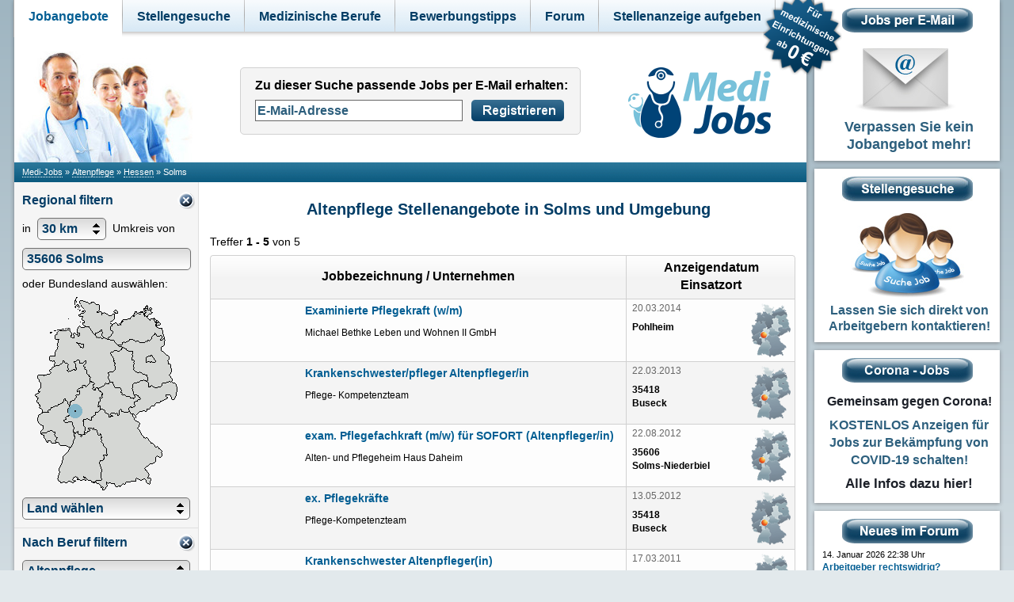

--- FILE ---
content_type: text/html; charset=iso-8859-1
request_url: https://www.medi-jobs.de/jobs/Altenpflege/Hessen/Solms/
body_size: 14138
content:
<!DOCTYPE html PUBLIC "-//W3C//DTD XHTML 1.0 Transitional//EN" "http://www.w3.org/TR/xhtml1/DTD/xhtml1-transitional.dtd">
<html xmlns="http://www.w3.org/1999/xhtml">

<head>
	<meta http-equiv="content-type" content="text/html; charset=ISO-8859-1" />
	<meta name="language" content="de" />

	<meta property="og:image" content="https://www.medi-jobs.de/images/medi-jobs-facebook-200.png" />

	<meta name="robots" content="index,follow" />
	<meta name="description" content="Altenpflege Stellenangebote in und um Solms in Hessen. Altenpfleger Jobs in Solms und Umgebung. (5 Treffer)" />
	<meta name="keywords" content="Altenpflege, Solms, Stellenangebote, Jobs, Stellenanzeigen" />
	<title>Stellenangebote Altenpflege Solms: Altenpflegerin Jobs - Altenpfleger</title>

	<link rel="alternate" type="application/rss+xml" title="Medi-Jobs - RSS Feed" href="https://www.medi-jobs.de/rss/all/" />

	<link type="text/css" rel="stylesheet" href="/styles-13.css" />


	<script type="text/javascript" src="/jquery.js"></script>


	<script type="text/javascript" src="/jquery.autocomplete.js"></script>

	<script type="text/javascript" src="/fancybox2/jquery.fancybox-1.3.4.min.js"></script>

	<script type="text/javascript">
		$(document).ready(function() {
			/*
			*   Examples - various
			*/

			$(".googlemap").fancybox({
			'type'				: 'iframe',
			'width'	: 620,
			'height'	: 620
			});
		});
	</script>

	<link rel="stylesheet" href="/fancybox2/jquery.fancybox-1.3.4.css" type="text/css" media="screen" />

	
	<script type="text/javascript" src="/selectbox/jquery.selectBox.js"></script>
	<link type="text/css" rel="stylesheet" href="/selectbox/jquery.selectBox.css" />



<script type="text/javascript">

$(document).ready( function() {

//
// Enable selectBox control and bind events
//

	$("SELECT")
		.selectBox()

	$("SELECT").selectBox('settings', {
		'menuTransition': 'slide',
		'menuSpeed' : 'fast'
	});
});

</script>





</head>

<body>

<noscript><div style="padding-top:30px;"></div></noscript>
	<div id="alles">
		<div id="links">



			<div style="width:1000px;padding-top:0px;position:absolute;z-index:1001;background:url(/images/header_navi2.gif) repeat-x;min-height:47px;">
				<div id="TopNavigation">
					<ul id="HauptNavigation">
							<li id="top1" class="HauptNavigationItem mitUntermenu HauptNavigationItemAktiv"><a href="/jobsuche/">Jobangebote</a>
								<div class="UntermenuNavigation">
									<ul>
										<li class="UntermenuItem"><a href="/jobs/Aerzte/">Ärzte</a></li>
										<li class="UntermenuItem"><a href="/jobs/Arzthelfer/">Arzthelferin</a></li>
										<li class="UntermenuItem"><a href="/jobs/Krankenpflege/">Krankenpflege</a></li>
										<li class="UntermenuItem"><a href="/jobs/Altenpflege/">Altenpflege</a></li>
										<li class="UntermenuItem"><a href="/jobs/Rettungsdienst/">Rettungsdienst</a></li>
										<li class="UntermenuItem"><a href="/jobs/Therapie/">Therapie</a></li>
										<li class="UntermenuItem"><a href="/jobs/Pharmazie/">Pharmazie</a></li>
										<li class="UntermenuItem"><a href="/jobs/Medizintechnik/">Medizintechnik / MTA</a></li>
										<li class="UntermenuItem"><a href="/jobs/Verwaltung/">Verwaltung</a></li>
									</ul>
								</div>
							</li>

							<li id="top2" class="HauptNavigationItem "><a href="/stellengesuche/">Stellengesuche</a>

							</li>


							<li id="top3" class="HauptNavigationItem "><a href="/medizinische-berufe/">Medizinische Berufe</a>

							</li>
																

							<li id="top4" class="HauptNavigationItem mitUntermenu "><a href="/bewerbungstipps.html">Bewerbungstipps</a>
								<div class="UntermenuNavigation">
									<ul>
										<li class="UntermenuItem"><a href="/bewerbungsmappe.html">Bewerbungsmappe</a></li>
										<li class="UntermenuItem"><a href="/deckblatt-bewerbung.html">Deckblatt der Bewerbung</a></li>
										<li class="UntermenuItem"><a href="/bewerbungsfoto.html">Bewerbungsfoto</a></li>
										<li class="UntermenuItem"><a href="/bewerbungsanschreiben.html">Bewerbungsanschreiben</a></li>
										<li class="UntermenuItem"><a href="/tabellarischer-lebenslauf.html">Tabellarischer Lebenslauf</a></li>
									</ul>
								</div>
							</li>


							<li id="top5" class="HauptNavigationItem"><a href="/forum/">Forum</a>
							</li>

																						
																																				
							<li id="top6" class="HauptNavigationItem "><a href="/stellenanzeigen-aufgeben.php">Stellenanzeige aufgeben</a>
		
							</li>



																
																						
					</ul>
				</div>

				<div style="height:100px;width:100px;background-color:transparent;position:absolute;top:-5px;left:945px;z-index:1002;">
					<a href="/stellenanzeigen-aufgeben.php"><img id="badge" src="/images/badge7.png" width="100" height="100" border="0" alt="Für medizinische Einrichtungen ab 0 Euro" /></a>
				</div>

			</div>

<script type="text/javascript">
var idaktiv = $('.HauptNavigationItemAktiv').attr('id');

  $(".HauptNavigationItem").hover(function(){
		if (($(this).attr('id')) != idaktiv)
		{
 			$('#'+idaktiv).removeClass('HauptNavigationItemAktiv');
		}
	}, function () {
	$('#'+idaktiv).addClass('HauptNavigationItemAktiv');
  });
</script>



			<div id="header" style="overflow:hidden;">
				<div id="logo">	
					<img src="/aerzte.jpg" alt="Ärzte" width="225" height="140" />
				</div>

				<div id="suchfeld" style="width:450px;">

<script type="text/javascript">


function defaultSuchfeld(obj,defaultText) {
	obj.value = defaultText;
	obj.style.fontStyle = 'normal';
}

</script>




					<div id="jobemail1" style="margin:15px 0px 0px 20px;text-align:left;background-color:#f4f4f4;border-radius:5px;padding-left:8px;border:1px solid #d1d1d1;">
						<div style="padding:4px 0px 12px 10px;font-size:16px;line-height:35px;">
								<b>Zu dieser Suche passende Jobs per E-Mail erhalten:<br /></b>

							<input id="email1" name="email1" onblur="if (this.value=='') defaultSuchfeld(this,'E-Mail-Adresse')" onfocus="if (this.value=='E-Mail-Adresse') defaultSuchfeld(this,'')" type="text" value="E-Mail-Adresse" />
							<div id="buttonemail1" onclick="emailregistrierung(1);"></div>
							<div style="clear:both;height:1px;"></div>
						</div>
						

					</div>




				</div>

				<div id="schriftzug">
					<div id="admin" class="linkdotted">

					</div>

					<a href="/"><img src="/medi-jobs.png" width="180" height="89" alt="Medi-Jobs" border="0" /></a>
				</div>



			</div>

			<div id="leiste">
				<div id="breadcrumb">
					<div style="float:left;"><div itemscope itemtype="http://data-vocabulary.org/Breadcrumb" style="float:left;margin-right:3px;"><a href="/" itemprop="url"><span itemprop="title">Medi-Jobs</span></a></div>&raquo;</div>

					<div style="float:left;"><div itemscope itemtype="http://data-vocabulary.org/Breadcrumb" style="float:left;margin-right:3px;margin-left:3px;"><a href="/jobs/Altenpflege/" itemprop="url"><span itemprop="title">Altenpflege</span></a></div>&raquo;</div>
					<div style="float:left;"><div itemscope itemtype="http://data-vocabulary.org/Breadcrumb" style="float:left;margin-right:3px;margin-left:3px;"><a href="/jobs/Altenpflege/Hessen/" itemprop="url"><span itemprop="title">Hessen</span></a></div>&raquo;</div>
					<div style="float:left;margin-left:3px;">Solms</div>

				</div>
			</div>

			<div id="main" style="background: #FFFFFF url('/images/main-hintergrund.png') left top repeat-y;">
				<div id="ergebnisse" style="float:right;width:753px;">

					<h1>Altenpflege Stellenangebote in Solms und Umgebung</h1>





	<div style="font-size:14px;margin-bottom:10px;margin-top:-10px;">Treffer <b>1 - 5</b> von 5</div>


	<table id="ergebnistabelle" cellspacing="0" cellpadding="0" style="table-layout:fixed;overflow:hidden;margin-bottom:20px;">

  <colgroup>
    <col width="115" />
    <col width="411" />
    <col width="140" />
    <col width="60" />
  </colgroup>

				<tr>
					<th class="thlinks" colspan="2"><b>Jobbezeichnung / Unternehmen</b></th>
					<th class="threchts" colspan="2"><b>Anzeigendatum<br />Einsatzort</b></th>
				</tr>




		<tr class="zeile1">
			<td style="vertical-align:top;border-left:1px solid #d1d1d1;border-bottom:1px solid #d1d1d1;">
				<div style="height:68px;">&nbsp;</div>

			</td>
			<td style="vertical-align:top;border-right:1px solid #d1d1d1;border-bottom:1px solid #d1d1d1;">
				<div class="ergebnis-titel">
					<a href="/2764/1/" onclick="$('#footer').height(1200);" class="anzeige"><b>Examinierte Pflegekraft (w/m)</b></a>
				</div>
				<div style="padding-top:10px;color:#000000;font-size:12px;line-height:17px;">
					Michael Bethke Leben und Wohnen II GmbH 				</div>


			</td>
			<td style="vertical-align:top;padding-left:7px;border-bottom:1px solid #d1d1d1;">
				<div style="color:#666666;font-size:12px;padding-bottom:10px;">
					20.03.2014				</div>

			<div class="ortsangabe">Pohlheim</div>
			</td>
			<td style="border-right:1px solid #d1d1d1;border-bottom:1px solid #d1d1d1;">
				<div style="width:50px;height:68px;">
					<img src="/images/deutschland-filter-grau2.png" width="50" height="68" alt="" style="position:relative;" />
				</div>
				<div style="width:50px;height:68px;margin-top:-68px;background-color:transparent;overflow:hidden;position:relative;">
					<img src="/images/marker2.png" alt="" width="8" height="8" style="position:relative;left:12px;top:36px;" />
				</div>
				<div style="width:50px;height:68px;margin-top:-68px;background-color:transparent;overflow:hidden;position:relative;">
					<a class="googlemap" href="#" rel="2764-1"><img src="/images/deutschland-transparent.png" alt="" width="50" height="68" border="0" style="position:relative;outline:none;" /></a>
				</div>

			</td>
		</tr>
				



		<tr class="zeile2">
			<td style="vertical-align:top;border-left:1px solid #d1d1d1;border-bottom:1px solid #d1d1d1;">
				<div style="height:68px;">&nbsp;</div>

			</td>
			<td style="vertical-align:top;border-right:1px solid #d1d1d1;border-bottom:1px solid #d1d1d1;">
				<div class="ergebnis-titel">
					<a href="/1997/1/" onclick="$('#footer').height(1200);" class="anzeige"><b>Krankenschwester/pfleger Altenpfleger/in</b></a>
				</div>
				<div style="padding-top:10px;color:#000000;font-size:12px;line-height:17px;">
					Pflege- Kompetenzteam				</div>


			</td>
			<td style="vertical-align:top;padding-left:7px;border-bottom:1px solid #d1d1d1;">
				<div style="color:#666666;font-size:12px;padding-bottom:10px;">
					22.03.2013				</div>

			<div class="ortsangabe">35418<br />Buseck</div>
			</td>
			<td style="border-right:1px solid #d1d1d1;border-bottom:1px solid #d1d1d1;">
				<div style="width:50px;height:68px;">
					<img src="/images/deutschland-filter-grau2.png" width="50" height="68" alt="" style="position:relative;" />
				</div>
				<div style="width:50px;height:68px;margin-top:-68px;background-color:transparent;overflow:hidden;position:relative;">
					<img src="/images/marker2.png" alt="" width="8" height="8" style="position:relative;left:13px;top:36px;" />
				</div>
				<div style="width:50px;height:68px;margin-top:-68px;background-color:transparent;overflow:hidden;position:relative;">
					<a class="googlemap" href="#" rel="1997-1"><img src="/images/deutschland-transparent.png" alt="" width="50" height="68" border="0" style="position:relative;outline:none;" /></a>
				</div>

			</td>
		</tr>
				



		<tr class="zeile1">
			<td style="vertical-align:top;border-left:1px solid #d1d1d1;border-bottom:1px solid #d1d1d1;">
				<div style="height:68px;">&nbsp;</div>

			</td>
			<td style="vertical-align:top;border-right:1px solid #d1d1d1;border-bottom:1px solid #d1d1d1;">
				<div class="ergebnis-titel">
					<a href="/1405/1/" onclick="$('#footer').height(1200);" class="anzeige"><b>exam. Pflegefachkraft (m/w) für SOFORT (Altenpfleger/in)</b></a>
				</div>
				<div style="padding-top:10px;color:#000000;font-size:12px;line-height:17px;">
					Alten- und Pflegeheim Haus Daheim				</div>


			</td>
			<td style="vertical-align:top;padding-left:7px;border-bottom:1px solid #d1d1d1;">
				<div style="color:#666666;font-size:12px;padding-bottom:10px;">
					22.08.2012				</div>

			<div class="ortsangabe">35606<br />Solms-Niederbiel</div>
			</td>
			<td style="border-right:1px solid #d1d1d1;border-bottom:1px solid #d1d1d1;">
				<div style="width:50px;height:68px;">
					<img src="/images/deutschland-filter-grau2.png" width="50" height="68" alt="" style="position:relative;" />
				</div>
				<div style="width:50px;height:68px;margin-top:-68px;background-color:transparent;overflow:hidden;position:relative;">
					<img src="/images/marker2.png" alt="" width="8" height="8" style="position:relative;left:10px;top:36px;" />
				</div>
				<div style="width:50px;height:68px;margin-top:-68px;background-color:transparent;overflow:hidden;position:relative;">
					<a class="googlemap" href="#" rel="1405-1"><img src="/images/deutschland-transparent.png" alt="" width="50" height="68" border="0" style="position:relative;outline:none;" /></a>
				</div>

			</td>
		</tr>
				



		<tr class="zeile2">
			<td style="vertical-align:top;border-left:1px solid #d1d1d1;border-bottom:1px solid #d1d1d1;">
				<div style="height:68px;">&nbsp;</div>

			</td>
			<td style="vertical-align:top;border-right:1px solid #d1d1d1;border-bottom:1px solid #d1d1d1;">
				<div class="ergebnis-titel">
					<a href="/1207/1/" onclick="$('#footer').height(1200);" class="anzeige"><b>ex. Pflegekräfte</b></a>
				</div>
				<div style="padding-top:10px;color:#000000;font-size:12px;line-height:17px;">
					Pflege-Kompetenzteam				</div>


			</td>
			<td style="vertical-align:top;padding-left:7px;border-bottom:1px solid #d1d1d1;">
				<div style="color:#666666;font-size:12px;padding-bottom:10px;">
					13.05.2012				</div>

			<div class="ortsangabe">35418<br />Buseck</div>
			</td>
			<td style="border-right:1px solid #d1d1d1;border-bottom:1px solid #d1d1d1;">
				<div style="width:50px;height:68px;">
					<img src="/images/deutschland-filter-grau2.png" width="50" height="68" alt="" style="position:relative;" />
				</div>
				<div style="width:50px;height:68px;margin-top:-68px;background-color:transparent;overflow:hidden;position:relative;">
					<img src="/images/marker2.png" alt="" width="8" height="8" style="position:relative;left:13px;top:36px;" />
				</div>
				<div style="width:50px;height:68px;margin-top:-68px;background-color:transparent;overflow:hidden;position:relative;">
					<a class="googlemap" href="#" rel="1207-1"><img src="/images/deutschland-transparent.png" alt="" width="50" height="68" border="0" style="position:relative;outline:none;" /></a>
				</div>

			</td>
		</tr>
				



		<tr class="zeile1">
			<td style="vertical-align:top;border-left:1px solid #d1d1d1;border-bottom:1px solid #d1d1d1;">
				<div style="height:68px;">&nbsp;</div>

			</td>
			<td style="vertical-align:top;border-right:1px solid #d1d1d1;border-bottom:1px solid #d1d1d1;">
				<div class="ergebnis-titel">
					<a href="/443/1/" onclick="$('#footer').height(1200);" class="anzeige"><b>Krankenschwester Altenpfleger(in)</b></a>
				</div>
				<div style="padding-top:10px;color:#000000;font-size:12px;line-height:17px;">
					Omnia				</div>


			</td>
			<td style="vertical-align:top;padding-left:7px;border-bottom:1px solid #d1d1d1;">
				<div style="color:#666666;font-size:12px;padding-bottom:10px;">
					17.03.2011				</div>

			<div class="ortsangabe">35390<br />Gießen</div>
			</td>
			<td style="border-right:1px solid #d1d1d1;border-bottom:1px solid #d1d1d1;">
				<div style="width:50px;height:68px;">
					<img src="/images/deutschland-filter-grau2.png" width="50" height="68" alt="" style="position:relative;" />
				</div>
				<div style="width:50px;height:68px;margin-top:-68px;background-color:transparent;overflow:hidden;position:relative;">
					<img src="/images/marker2.png" alt="" width="8" height="8" style="position:relative;left:12px;top:36px;" />
				</div>
				<div style="width:50px;height:68px;margin-top:-68px;background-color:transparent;overflow:hidden;position:relative;">
					<a class="googlemap" href="#" rel="443-1"><img src="/images/deutschland-transparent.png" alt="" width="50" height="68" border="0" style="position:relative;outline:none;" /></a>
				</div>

			</td>
		</tr>
				
	</table>

		





			<div id="jobemail2" style="width:500px;margin:auto;margin-bottom:20px;text-align:left;background-color:#f4f4f4;border-radius:5px;padding-left:10px;padding-right:10px;border:1px solid #d1d1d1;">
				<div style="padding:5px 0px 8px 0px;font-size:14px;line-height:25px;">
					<h2>Diese Suche kostenlos per E-Mail abonnieren</h2>
					<div style="float:left;margin-right:0px;line-height:20px;margin-bottom:4px;"><b>Wir senden Ihnen gerne zu dieser Suche passende Jobs per E-Mail zu:</b></div>
					<input id="email2" name="email2" onblur="if (this.value=='') defaultSuchfeld(this,'E-Mail-Adresse')" onfocus="if (this.value=='E-Mail-Adresse') defaultSuchfeld(this,'')" type="text" value="E-Mail-Adresse" />
					<div id="buttonemail2" onclick="emailregistrierung(2);"></div>
					<div style="clear:both;height:3px;"></div>
					<div style="font-size:11px;line-height:12px">Abmeldung von diesem Service mit einem Klick jederzeit möglich. (<a href="/impressum.html#datenschutz" rel="nofollow" style="color:#033d66;">Datenschutzhinweise)</a></div>
				</div>
			</div>












			<div style="clear:both;"></div>
			<div class="text" style="margin:50px 20px 40px 0px;background-image: url(/images/punkte.gif);background-repeat: repeat-x;background-position: center top;padding-top:30px;">
         			<h3>Ihre Stellenanzeige hier?</h3>
				<img src="/klinik.gif" alt="Klinik" width="100" height="72" style="float:left;padding-right:20px;" />
				<p class="linkdotted"> 
					Sie sind Arbeitgeber aus dem Raum Solms und möchten gerne, dass Ihre Stellenanzeige hier in der Kategorie Altenpflege erscheint? Dann loggen Sie sich einfach ein und stellen Ihre Anzeige online, <b>das Annoncieren auf Medi-Jobs ist kostenlos möglich (ausgenommen für Personaldienstleister)</b>. <a href="/stellenanzeigen-aufgeben.php"><b>Weitere Informationen zum Aufgeben freier Stellen</b></a>
				</p>

				<div style="clear:both;"></div>

				<div class="linkdotted"> 
<h3 style='margin-top:50px;'>Welche Altenpflegeberufe findet man hier?</h3>
<div style='float:left;width:220px;'>
<p>
<img src='/altenpfleger.jpg' alt='Altenpfleger' width='200'  />
</p>
</div>
<div style='float:left;width:504px;'>
<p>
An dieser Stelle finden Sie - bei Verfügbarkeit - Angebote für Stellen im Gebiet , die sich rund um die Betreuung und Pflege von Senioren drehen. Insbesondere Altenheime und Pflegedienste können hier ihre Jobangebote für die Berufe <a href='/medizinische-berufe/altenpflegerin/'>Altenpfleger</a> und Altenpflegehelfer annoncieren.
</p>
</div> 
				</div>
				<div style="clear:both;"></div>

				<h3>Hinweise zu Ihrer Jobsuche rund um Solms</h3>
				<p class="linkdotted"> 

					Bei der Suche nach Altenpfleger Jobs rund um Solms (Landkreis Lahn-Dill-Kreis, Hessen) werden alle Jobangebote angezeigt, bei denen der Einsatzort maximal 30 Kilometer von Solms entfernt ist. Damit sind in dieser Auflistung bereits freie Altenpfleger Stellen in den Städten 

Aßlar, Bad Camberg, Bad Nauheim, Biebertal, Braunfels, Buseck, Butzbach, Dillenburg, Gießen, Gladenbach, Hadamar, Haiger, Herborn, Hüttenberg, Langgöns, Lich, Limburg an der Lahn, Linden, Neu-Anspach, Pohlheim, Usingen, Weilburg, Wettenberg und Wetzlar enthalten. 				</p>
				<p class="linkdotted"> 
					Um weitere für Sie relevante Suchergebnisse zu erhalten, können Sie entweder das gesamte Bundesland <a href="/jobs/Altenpflege/Hessen/">Hessen nach Altenpflege Stellenangeboten</a> durchsuchen oder auch in den folgenden Städten, die an diese Umkreissuche angrenzen, nach Jobangeboten suchen: 


<a href="/jobs/Altenpflege/Hessen/Bad-Homburg/" title="Altenpflege Stellenangebote in Bad Homburg vor der Höhe">Bad Homburg vor der Höhe</a>, <a href="/jobs/Altenpflege/Nordrhein-Westfalen/Burbach/" title="Altenpflege Stellenangebote in Burbach">Burbach</a>, <a href="/jobs/Altenpflege/Hessen/Dautphetal/" title="Altenpflege Stellenangebote in Dautphetal">Dautphetal</a>, <a href="/jobs/Altenpflege/Rheinland-Pfalz/Diez/" title="Altenpflege Stellenangebote in Diez">Diez</a>, <a href="/jobs/Altenpflege/Hessen/Eschenburg/" title="Altenpflege Stellenangebote in Eschenburg">Eschenburg</a>, <a href="/jobs/Altenpflege/Hessen/Friedberg-Hessen/" title="Altenpflege Stellenangebote in Friedberg">Friedberg</a>, <a href="/jobs/Altenpflege/Hessen/Friedrichsdorf/" title="Altenpflege Stellenangebote in Friedrichsdorf">Friedrichsdorf</a>, <a href="/jobs/Altenpflege/Hessen/Gruenberg/" title="Altenpflege Stellenangebote in Grünberg">Grünberg</a>, <a href="/jobs/Altenpflege/Hessen/Hungen/" title="Altenpflege Stellenangebote in Hungen">Hungen</a>, <a href="/jobs/Altenpflege/Hessen/Huenstetten/" title="Altenpflege Stellenangebote in Hünstetten">Hünstetten</a>, <a href="/jobs/Altenpflege/Hessen/Idstein/" title="Altenpflege Stellenangebote in Idstein">Idstein</a>, <a href="/jobs/Altenpflege/Hessen/Karben/" title="Altenpflege Stellenangebote in Karben">Karben</a>, <a href="/jobs/Altenpflege/Hessen/Kronberg/" title="Altenpflege Stellenangebote in Kronberg im Taunus">Kronberg im Taunus</a>, <a href="/jobs/Altenpflege/Hessen/Koenigstein/" title="Altenpflege Stellenangebote in Königstein im Taunus">Königstein im Taunus</a>, <a href="/jobs/Altenpflege/Hessen/Oberursel/" title="Altenpflege Stellenangebote in Oberursel">Oberursel</a>, <a href="/jobs/Altenpflege/Hessen/Reiskirchen/" title="Altenpflege Stellenangebote in Reiskirchen">Reiskirchen</a>, <a href="/jobs/Altenpflege/Hessen/Rosbach/" title="Altenpflege Stellenangebote in Rosbach vor der Höhe">Rosbach vor der Höhe</a> und <a href="/jobs/Altenpflege/Nordrhein-Westfalen/Wilnsdorf/" title="Altenpflege Stellenangebote in Wilnsdorf">Wilnsdorf</a>				</p>



			</div>
			<div style="clear:both;"></div>


















				</div>

				<div id="navi" style="float:left;width:232px;background-color:#f5f5f5;border-right:0px solid #dfdfdf">

					<div style="padding-top:5px;border-bottom:1px solid #dfdfdf;padding-bottom:10px;">
<noscript>
	<form id="noscriptfilter" action="/jobsuche.php" method="get">
</noscript>
						<div style="padding-left:10px;margin-bottom:10px;">
							<h3 style="float:left;">Regional filtern</h3>
							<img id="regional-entfernen" src="/images/filter-entfernen.png" style="float:right;padding:7px 4px 0 0;cursor:pointer;" alt="" width="22" height="22" />
							<div style="width:100%;height:10px;clear:both;"></div>
							in<span>&nbsp;</span>
							<select id="umkreis" class="filterfeld" name="umkreis">
								<option value="5" >5 km</option>
								<option value="10" >10 km</option>
								<option value="30" selected="selected">30 km</option>
								<option value="50" >50 km</option>
								<option value="100" >100 km</option>
								<option value="200" >200 km</option>
							</select> 
							<span>&nbsp;</span>Umkreis von
							<input id="wo-filter" class="filterfeld" name="wo" type="text" value="35606 Solms" onblur="if (this.value=='') defaultSuchfeld(this,'PLZ oder Ort')" onfocus="if (this.value=='PLZ oder Ort') defaultSuchfeld(this,'')"  />
							oder Bundesland auswählen:
						</div>

						<div style="width:180px;height:244px;margin-left:26px;">
							<img src="/images/deutschland.gif" id="deutschlandkarte" name="deutschlandkarte" alt="Deutschland" width="180" height="244" style="position:relative;" />
						</div>
						<div style="width:180px;height:244px;margin-top:-244px;margin-left:26px;background-color:transparent;overflow:hidden;">
							<img src="/images/deutschland-transparent.gif" id="marker" alt="" style="filter:alpha(opacity=90);opacity:0.9;position:relative;left:0px;top:0px;" />
						</div>
						<div id="deutschland-invers" style="width:180px;height:244px;margin-top:-244px;margin-left:26px;">
							<img src="/images/deutschland-invers.gif" alt="" width="180" height="244" style="position:relative;" />
						</div>
						<div style="width:180px;height:244px;margin-top:-244px;margin-left:26px;">
							<img src="/images/deutschland-transparent.gif" alt="" width="180" height="244" usemap="#deutschlandkarte_map" border="0" style="position:relative;outline:none;" />
						</div>
		
<map name="deutschlandkarte_map" id="deutschlandkarte_map">
<area shape="poly" coords="50,56,58,66,64,57" href="javascript:void(0)" onmouseover="document.deutschlandkarte.src='/images/bremen.png'" onmouseout="document.deutschlandkarte.src='/images/'+bundeslandglobal.toLowerCase()+'.png'" onclick="filterung(1,'Bremen')" />
<area shape="poly" coords="84,40,76,44,77,54,88,53,88,49" href="javascript:void(0)" onmouseover="document.deutschlandkarte.src='/images/hamburg.png'" onmouseout="document.deutschlandkarte.src='/images/'+bundeslandglobal.toLowerCase()+'.png'" onclick="filterung(1,'Hamburg')" />
<area shape="poly" coords="137,73,139,85,154,82,149,71" href="javascript:void(0)" onmouseover="document.deutschlandkarte.src='/images/berlin.png'" onmouseout="document.deutschlandkarte.src='/images/'+bundeslandglobal.toLowerCase()+'.png'" onclick="filterung(1,'Berlin')" />
<area shape="poly" coords="45,191,33,201,29,222,31,235,51,232,76,235,83,229,85,216,82,207,92,197,87,186,82,172,77,165,66,165,58,173,54,169,47,169,47,185" href="javascript:void(0)" onmouseover="document.deutschlandkarte.src='/images/baden-wuerttemberg.png'" onmouseout="document.deutschlandkarte.src='/images/'+bundeslandglobal.toLowerCase()+'.png'" onclick="filterung(1,'Baden-Wuerttemberg')" />
<area shape="poly" coords="75,234,85,243,91,235,99,236,117,235,133,232,147,238,143,217,162,196,127,150,112,144,105,142,102,151,94,148,83,142,72,151,59,155,60,172,68,164,84,173,90,198,79,207,84,231" href="javascript:void(0)" onmouseover="document.deutschlandkarte.src='/images/bayern.png'" onmouseout="document.deutschlandkarte.src='/images/'+bundeslandglobal.toLowerCase()+'.png'" onclick="filterung(1,'Bayern')" />
<area shape="poly" coords="5,168,14,187,28,186,30,176,26,166,17,164" href="javascript:void(0)" onmouseover="document.deutschlandkarte.src='/images/saarland.png'" onmouseout="document.deutschlandkarte.src='/images/'+bundeslandglobal.toLowerCase()+'.png'" onclick="filterung(1,'Saarland')" />
<area shape="poly" coords="37,123,7,140,0,153,5,173,21,169,28,186,46,191,52,173,48,156,40,155,45,147,45,134" href="javascript:void(0)" onmouseover="document.deutschlandkarte.src='/images/rheinland-pfalz.png'" onmouseout="document.deutschlandkarte.src='/images/'+bundeslandglobal.toLowerCase()+'.png'" onclick="filterung(1,'Rheinland-Pfalz')" />
<area shape="poly" coords="67,102,52,111,42,130,34,155,45,160,48,174,65,173,64,156,74,155,84,142,87,120" href="javascript:void(0)" onmouseover="document.deutschlandkarte.src='/images/hessen.png'" onmouseout="document.deutschlandkarte.src='/images/'+bundeslandglobal.toLowerCase()+'.png'" onclick="filterung(1,'Hessen')" />
<area shape="poly" coords="76,114,82,124,77,139,94,154,121,146,127,137,134,128,124,119,116,124,109,113,98,107,87,107" href="javascript:void(0)" onmouseover="document.deutschlandkarte.src='/images/thueringen.png'" onmouseout="document.deutschlandkarte.src='/images/'+bundeslandglobal.toLowerCase()+'.png'" onclick="filterung(1,'Thueringen')" />
<area shape="poly" coords="116,140,127,153,141,143,168,127,179,129,180,107,169,104,158,107,147,109,137,103,121,106,123,124,130,129,122,133" href="javascript:void(0)" onmouseover="document.deutschlandkarte.src='/images/sachsen.png'" onmouseout="document.deutschlandkarte.src='/images/'+bundeslandglobal.toLowerCase()+'.png'" onclick="filterung(1,'Sachsen')" />
<area shape="poly" coords="2,98,2,117,1,124,8,147,19,146,37,132,44,138,57,122,59,115,71,109,70,97,64,78,49,77,45,90,38,80,29,79,17,90" href="javascript:void(0)" onmouseover="document.deutschlandkarte.src='/images/nordrhein-westfalen.png'" onmouseout="document.deutschlandkarte.src='/images/'+bundeslandglobal.toLowerCase()+'.png'" onclick="filterung(1,'Nordrhein-Westfalen')" />
<area shape="poly" coords="93,69,99,90,89,96,94,110,108,125,126,129,125,110,143,107,143,96,127,91,124,66,109,61" href="javascript:void(0)" onmouseover="document.deutschlandkarte.src='/images/sachsen-anhalt.png'" onmouseout="document.deutschlandkarte.src='/images/'+bundeslandglobal.toLowerCase()+'.png'" onclick="filterung(1,'Sachsen-Anhalt')" />
<area shape="poly" coords="22,44,23,54,24,71,14,73,17,81,25,88,35,83,40,96,54,92,52,82,62,85,68,102,73,118,94,108,95,97,104,88,98,71,111,65,100,53,86,51,75,50,67,36,53,37,48,45,42,38" href="javascript:void(0)" onmouseover="document.deutschlandkarte.src='/images/niedersachsen.png'" onmouseout="document.deutschlandkarte.src='/images/'+bundeslandglobal.toLowerCase()+'.png'" onclick="filterung(1,'Niedersachsen')" />
<area shape="poly" coords="102,61,121,70,123,95,139,100,141,114,160,115,174,106,170,73,160,64,165,53,151,45,142,54,131,56,120,51,109,55" href="javascript:void(0)" onmouseover="document.deutschlandkarte.src='/images/brandenburg.png'" onmouseout="document.deutschlandkarte.src='/images/'+bundeslandglobal.toLowerCase()+'.png'" onclick="filterung(1,'Brandenburg')" />
<area shape="poly" coords="91,53,104,61,120,55,140,59,152,49,165,53,161,38,151,24,144,24,149,17,143,7,129,17,109,27,97,33,93,43" href="javascript:void(0)" onmouseover="document.deutschlandkarte.src='/images/mecklenburg-vorpommern.png'" onmouseout="document.deutschlandkarte.src='/images/'+bundeslandglobal.toLowerCase()+'.png'" onclick="filterung(1,'Mecklenburg-Vorpommern')" />
<area shape="poly" coords="51,1,53,16,59,32,68,41,78,52,90,54,99,44,97,35,101,28,102,23,104,17,99,15,94,21,83,17,82,8,72,5,63,3" href="javascript:void(0)" onmouseover="document.deutschlandkarte.src='/images/schleswig-holstein.png'" onmouseout="document.deutschlandkarte.src='/images/'+bundeslandglobal.toLowerCase()+'.png'" onclick="filterung(1,'Schleswig-Holstein')" />
</map>

						<div style="padding-left:10px;margin-top:15px;">
							<select id="land" class="filterfeld" name="ausland">
								<option style="padding-bottom:2px;font-weight:normal" value="">Land wählen</option>
								<option style="padding-bottom:2px;font-weight:bold;padding-right:0px;" value="Deutschland" >Deutschland</option>
								<option style="padding-bottom:2px;font-weight:bold;padding-right:0px;" value="Schweiz" >Schweiz</option>
								<option style="padding-bottom:2px;font-weight:bold;padding-right:0px;" value="Österreich" >Österreich</option>
								<option style="padding-bottom:2px;font-weight:bold;padding-right:0px;" value="Dänemark" >Dänemark</option>
								<option style="padding-bottom:2px;font-weight:bold;padding-right:0px;" value="Norwegen" >Norwegen</option>
								<option style="padding-bottom:2px;font-weight:bold;padding-right:0px;" value="Schweden" >Schweden</option>
								<option style="padding-bottom:2px;font-weight:bold;padding-right:0px;" value="Frankreich" >Frankreich</option>
								<option style="padding-bottom:2px;font-weight:bold;padding-right:0px;" value="Spanien" >Spanien</option>
								<option style="padding-bottom:2px;font-weight:bold;padding-right:0px;" value="Niederlande" >Niederlande</option>
								<option style="padding-bottom:2px;font-weight:bold;padding-right:0px;" value="Großbritannien" >Großbritannien</option>
								<option style="padding-bottom:2px;font-weight:bold;padding-right:0px;" value="USA" >USA</option>
								<option style="padding-bottom:2px;font-weight:bold;padding-right:0px;" value="Sonstiges" >Sonstiges Ausland</option>
								<option style="padding-bottom:2px;font-weight:bold;padding-right:0px;" value="Ausland" >Ausland allgemein</option>
							</select>
						</div>
					</div>

					<div style="border-bottom:1px solid #dfdfdf;border-top:0px solid #dfdfdf;padding-left:10px;padding-bottom:10px;">
						<h3 style="float:left;">Nach Beruf filtern</h3>
						<img id="berufsfeld-entfernen" src="/images/filter-entfernen.png" style="float:right;padding:7px 4px 0 0;cursor:pointer;" alt="" width="22" height="22" />
						<div style="width:100%;height:10px;clear:both;"></div>
						<select id="berufsfeld" class="filterfeld" name="berufsfeld">
							<option style="padding-bottom:2px;font-weight:normal" value="">Berufsfeld auswählen</option>
							<option style="padding-bottom:2px;font-weight:bold;padding-right:0px;" value="1" >Ärzte / Mediziner</option>
							<option style="padding-bottom:2px;font-weight:bold;padding-right:0px;" value="2" >Arzthelferin / MFA</option>
							<option style="padding-bottom:2px;font-weight:bold;padding-right:0px;" value="3" >Krankenpflege</option>
							<option style="padding-bottom:2px;font-weight:bold;padding-right:0px;" value="4" selected="selected">Altenpflege</option>
							<option style="padding-bottom:2px;font-weight:bold;padding-right:0px;" value="5" >Therapie</option>
							<option style="padding-bottom:2px;font-weight:bold;padding-right:0px;" value="6" >Pharmazie</option>
							<option style="padding-bottom:2px;font-weight:bold;padding-right:0px;" value="7" >Medizintechnik / MTA</option>
							<option style="padding-bottom:2px;font-weight:bold;padding-right:0px;" value="26" >Rettungsdienst</option>
							<option style="padding-bottom:2px;font-weight:bold;padding-right:0px;" value="27" >Verwaltung</option>
							<option style="padding-bottom:2px;font-weight:bold;padding-right:0px;" value="29" >Sonstige</option>
						</select> 

						<div id="berufe" style="padding-top:10px;">
		<div style="margin:5px 0px 10px 0px;color:#033D66;float:left;"><b><u>Nach Beruf</u></b></div>
		<div style="width:100%;height:1px;clear:both;"></div>

					<div class="checkbox"><input class="checkboxinput" type="checkbox" name="beruf[]" value="115"  />Altenpflegehelfer</div>


					<div class="checkbox"><input class="checkboxinput" type="checkbox" name="beruf[]" value="116"  />Altenpfleger</div>


					<div class="checkbox"><input class="checkboxinput" type="checkbox" name="beruf[]" value="185"  />Betreuungskraft</div>


					<div class="checkbox"><input class="checkboxinput" type="checkbox" name="beruf[]" value="170"  />Fachaltenpfleger</div>


					<div class="checkbox"><input class="checkboxinput" type="checkbox" name="beruf[]" value="167"  />Hauswirtschafterin</div>


					<div class="checkbox"><input class="checkboxinput" type="checkbox" name="beruf[]" value="118"  />Pflegedienstleitung</div>


					<div class="checkbox"><input class="checkboxinput" type="checkbox" name="beruf[]" value="119"  />Weitere Berufe in der Altenpflege</div>


					<div class="checkbox"><input class="checkboxinput" type="checkbox" name="beruf[]" value="117"  />Wohnbereichsleitung</div>


		<div style="margin:15px 0px 10px 0px;color:#033D66;float:left;"><b><u>Nach Einsatzgebiet</u></b></div>
		<div style="width:100%;height:1px;clear:both;"></div>

					<div class="checkbox"><input class="checkboxinput" type="checkbox" name="beruf_einsatzgebiet[]" value="202"  />Ambulante Altenpflege</div>


					<div class="checkbox"><input class="checkboxinput" type="checkbox" name="beruf_einsatzgebiet[]" value="203"  />Betreutes Wohnen</div>


					<div class="checkbox"><input class="checkboxinput" type="checkbox" name="beruf_einsatzgebiet[]" value="206"  />Häusliche Intensivpflege (1:1)</div>


					<div class="checkbox"><input class="checkboxinput" type="checkbox" name="beruf_einsatzgebiet[]" value="207"  />Sonstiges in der Altenpflege</div>


					<div class="checkbox"><input class="checkboxinput" type="checkbox" name="beruf_einsatzgebiet[]" value="201"  />Stationäre Altenpflege</div>


					<div class="checkbox"><input class="checkboxinput" type="checkbox" name="beruf_einsatzgebiet[]" value="204"  />Tagespflege</div>


					<div class="checkbox"><input class="checkboxinput" type="checkbox" name="beruf_einsatzgebiet[]" value="205"  />Tagesstätte</div>


						</div>

		

					</div>

					<div style="border-bottom:1px solid #dfdfdf;padding-left:10px;padding-bottom:10px;margin-top:10px;">
						<h3 style="margin-top:1px;float:left;">Nach Jobart filtern</h3>
						<img id="jobart-entfernen" src="/images/filter-entfernen.png" style="float:right;padding:0px 4px 0 0;cursor:pointer;display:none;" alt="" width="22" height="22" />
						<div style="clear:both;"></div>
						<div class="checkbox"><input class="checkboxinput" type="checkbox" name="jobart[]" value="1"  />Vollzeit</div>
						<div class="checkbox"><input class="checkboxinput" type="checkbox" name="jobart[]" value="2"  />Teilzeit</div>
						<div class="checkbox"><input class="checkboxinput" type="checkbox" name="jobart[]" value="3"  />Minijob / 603-Euro Job</div>
						<div class="checkbox"><input class="checkboxinput" type="checkbox" name="jobart[]" value="4"  />Honorarbasis</div>
						<div class="checkbox"><input class="checkboxinput" type="checkbox" name="jobart[]" value="5"  />Ausbildung</div>
						<div class="checkbox"><input class="checkboxinput" type="checkbox" name="jobart[]" value="6"  />BFD / FSJ</div>
						<div class="checkbox"><input class="checkboxinput" type="checkbox" name="jobart[]" value="7"  />Praktikum</div>
					</div>

					<div style="border-bottom:1px solid #dfdfdf;padding-left:10px;padding-bottom:10px;margin-top:10px;">
						<h3 style="margin-top:1px;float:left;">Volltextsuche</h3>
						<img id="was-entfernen" src="/images/filter-entfernen.png" style="float:right;padding:0px 4px 0 0;cursor:pointer;display:none;" alt="" width="22" height="22" />
						<div style="clear:both;"></div>

						<input id="was" class="filterfeld" name="was" type="text" value="" />
						Job-ID, Unternehmen, Stichwort

					</div>

<noscript>
	<div style="text-align:center;"><input type="submit" value="Filter setzen" style="text-align:center;font-weight:normal;font-size:18px;margin-top:20px;padding:4px;width:140px;color: #033D66;"/></div>
</noscript>

				</div>
				<div style="clear:both;"></div>

			</div>
		</div>

		<div id="rechts">
			<div style="width:234px;background-color:#FFFFFF;box-shadow: inset 0 1px #fff, 0 1px 5px rgba(34,25,25,0.4);padding-top:10px;padding-bottom:10px;">
				<a class="linkopacity" href="/jobs-per-email.php"><span style="display:block;margin:auto;width:165px;"><img src="/images/button-jobs2.jpg" width="165" height="31" border="0" alt="Jobs per E-Mail" /></span>
					<img src="/images/jobs-per-email2.jpg" width="128" height="82" alt="Stellenangebote per Email" border="0" style="margin-left:51px;padding-top:20px;" />
					<span style="display:block;padding:6px 5px 0px 10px;font-size:18px;font-weight:bold;letter-spacing:0px;text-align:center;color:#2E607E;line-height:22px;">
						Verpassen Sie kein Jobangebot mehr!
					</span>
				</a>
			</div>

			<div style="width:234px;background-color:#FFFFFF;box-shadow: inset 0 1px #fff, 0 1px 5px rgba(34,25,25,0.4);padding-top:10px;padding-bottom:10px;margin-top:10px;">
				<a class="linkopacity" href="/stellengesuch-aufgeben.php"><span style="display:block;margin:auto;width:165px;"><img src="/images/button-stellengesuche.jpg" width="165" height="31" border="0" alt="Stellengesuche" /></span>
					<img src="/images/suche-job.jpg" width="143" height="107" alt="Suche Job" border="0" style="margin-left:46px;padding-top:15px;" />
					<span style="display:block;padding:6px 5px 0px 10px;font-size:16px;font-weight:bold;letter-spacing:0px;text-align:center;color:#2E607E;line-height:20px;">
						Lassen Sie sich direkt von Arbeitgebern kontaktieren!
					</span>
				</a>

			</div>

			<div style="width:234px;background-color:#FFFFFF;box-shadow: inset 0 1px #fff, 0 1px 5px rgba(34,25,25,0.4);padding-top:10px;padding-bottom:10px;margin-top:10px;">
				<a class="linkopacity" href="/sonderaktion.html">
					<span style="display:block;margin:auto;width:165px;"><img src="/images/button-corona-jobs.png" width="165" height="31" border="0" alt="Corona Jobs" /></span>

					<span style="display:block;padding:10px 5px 0px 10px;font-size:16px;font-weight:bold;letter-spacing:0px;text-align:left;color:#1d2129;line-height:28px;text-align:center;">
						Gemeinsam gegen Corona!<br />
					</span>
					<span style="display:block;padding:5px 5px 0px 10px;font-size:16px;font-weight:bold;letter-spacing:0px;text-align:left;color:#2E607E;line-height:22px;text-align:center;">
						KOSTENLOS Anzeigen für Jobs zur Bekämpfung von COVID-19 schalten!
					</span>
					<span style="display:block;padding:5px 5px 0px 10px;font-size:17px;font-weight:bold;letter-spacing:0px;text-align:left;color:#1d2129;line-height:28px;text-align:center;">
						Alle Infos dazu hier!<br />
					</span>

				</a>
			</div>


			<div style="width:234px;background-color:#FFFFFF;box-shadow: inset 0 1px #fff, 0 1px 5px rgba(34,25,25,0.4);padding-top:10px;padding-bottom:10px;margin-top:10px;">
				<a class="linkopacity" href="/forum/"><span style="display:block;margin:auto;width:165px;"><img src="/images/button-forum.jpg" width="165" height="31" border="0" alt="Neues im Forum" /></span></a>

			<div class="newsforum standardlink" style="margin-top:3px;">
			<span style="font-size:11px;line-height:15px;">14. Januar 2026 22:38 Uhr</span><br /><a href="https://www.medi-jobs.de/forum/altenpfleger-forum-f3/arbeitgeber-rechtswidrig--t90055.html"><b>Arbeitgeber rechtswidrig?</b></a><br />
			</div>
			<div class="newsforum standardlink">
			<span style="font-size:11px;line-height:15px;">14. Januar 2026 18:54 Uhr</span><br /><a href="https://www.medi-jobs.de/forum/medizinstudium-pruefungen-f10/alte-unterlagen-abschlusspruefung-psychiatrie-t901166.html"><b>Alte Unterlagen Abschlussprüfung Psychiatrie</b></a><br />
			</div>

			<div class="newsforum standardlink">
			<span style="font-size:11px;line-height:15px;">12. Januar 2026 15:27 Uhr</span><br /><a href="https://www.medi-jobs.de/forum/facharzt-forum-f9/inhalt-facharzt-psychiatrie-t901165.html"><b>Inhalt Facharzt Psychiatrie</b></a><br />
			</div>

			<div class="newsforum-ende standardlink">
			<span style="font-size:11px;line-height:15px;">11. Januar 2026 23:03 Uhr</span><br /><a href="https://www.medi-jobs.de/forum/krankenschwester-forum-f2/nein-sagen-im-pflegeberuf-t89784.html"><b>NEIN SAGEN im Pflegeberuf</b></a><br />
			</div>




			</div>



			<div style="border-bottom:1px solid #BEBEBE;overflow:hidden;width:234px;background-color:#FFFFFF;box-shadow: inset 0 1px #fff, 0 1px 5px rgba(34,25,25,0.4);padding-top:0px;padding-bottom:0px;margin-top:10px;">
				<div style="background-color:#3b5998;padding:8px 10px 0px 10px;position:relative;z-index:2;height:22px;width:214px;text-align:center;">
					<a href="https://www.facebook.com/MediJobs.de/" target="_blank"><span style="color:#FFFFFF;font-weight:bold;font-size:16px;font-family:Arial;">Medi<span style="font-size: 40%;">&nbsp;</span>-<span style="font-size: 40%;">&nbsp;</span>Jobs auf Facebook</span></a>
				</div>
				<div>
					<a href="https://www.facebook.com/MediJobs.de/" target="_blank"><img src="/images/facebook-medi-jobs.png" style="margin:13px 8px;padding:0px 0px 0px 0px;border:1px solid black;float:left;" /></a>
					<div style="float:left;">
						<a href="https://www.facebook.com/MediJobs.de/" target="_blank"><span style="padding-top:16px;color: #365899;display: inline-block;font-size: 18px;font-weight: 500;line-height: 1.358;margin-bottom: 0px;overflow: hidden;text-overflow: ellipsis;white-space: nowrap;">Medi-Jobs</span></a>
						<br />
						<span style="color: #1d2129;font-size: 12px;line-height: 1.358;overflow: hidden;text-overflow: ellipsis;white-space: nowrap;">2.241 „Gefällt mir“-Angaben</span>
					</div>
					<div style="clear:both;border-bottom:1px solid #d7d8d9;"></div>
				</div>
				<a href="https://twitter.com/medi_jobs" target="_blank"><img src="/images/twitter.png" style="margin:20px auto;display:block;" width="61" height="23" border="0" alt="Medi-Jobs auf Twitter" /></a>
			</div>


		</div>

	</div>

	<div style="clear:both;height:15px;width:100%;"></div>

	<div id="footer" style="clear:both;width:100%;background-color:#D5DFE8;border-top:1px solid #cccccc;padding-bottom:20px;padding-top:10px;min-width:1244px;">
		<div style="width:1244px;margin:auto;">
			<div style="width:230px;color:#666666;font-size:12px;line-height:22px;padding-left:20px;float:left;">
				<span style="line-height:30px;"><b>Medi-Jobs</b></span>
				<br />
				<a href="/stellenanzeigen-aufgeben.php">Anzeige aufgeben & Login</a><br />
				<a href="/impressum.html">Impressum, AGB & Datenschutz</a><br />
			</div>
			<div style="width:230px;color:#666666;font-size:12px;line-height:22px;padding-left:10px;float:left;">
				<span style="line-height:30px;"><b>Wer annonciert hier?</b></span>
				<br />
				<a href="/unternehmen/kliniken/">Kliniken</a><br />
				<a href="/unternehmen/praxen-mvz/">Praxen und MVZ</a><br />
				<a href="/unternehmen/altenheime/">Pflegeheime und Pflegedienste</a><br />
				<a href="/unternehmen/personaldienstleister/">Personaldienstleister u.a.</a><br />
			</div>
			<div style="width:230px;color:#666666;font-size:12px;line-height:22px;padding-left:20px;float:left;">
				<span style="line-height:30px;"><b>Direktlinks für Ärzte</b></span>
				<br />
				<a href="/jobs/Assistenzarzt/">Assistenzarzt Jobs</a><br />
				<a href="/jobs/Facharzt/">Facharzt Jobs</a><br />
				<a href="/jobs/Oberarzt/">Oberarzt Jobs</a><br />
				<a href="/jobs/Chefarzt/">Chefarzt Jobs</a><br />
			</div>
			<div style="width:230px;color:#666666;font-size:12px;line-height:22px;padding-left:20px;float:left;">
				<span style="line-height:30px;"><b>Direktlinks für Pflegepersonal</b></span>
				<br />
				<a href="/berufe/krankenpflegehelfer/">Krankenpflegehelfer Jobs</a><br />
				<a href="/berufe/altenpflegehelfer/">Altenpflegehelfer Jobs</a><br />
				<a href="/berufe/krankenschwester/">Krankenschwester Jobs</a><br />
				<a href="/berufe/kinderkrankenschwester/">Kinderkrankenschwester Jobs</a><br />
			</div>

			<div style="width:230px;color:#666666;font-size:12px;line-height:22px;padding-left:20px;float:left;">
				<span style="line-height:30px;"><b>Berufsbilder</b></span>
				<br />
				<a href="/medizinische-berufe/krankenschwester/">Krankenpfleger / Krankenschwester</a><br />
				<a href="/medizinische-berufe/altenpflegerin/">Altenpflegerin</a><br />
				<a href="/medizinische-berufe/medizinische-fachangestellte/">Medizinische Fachangestellte (MFA)</a><br />
				<a href="/medizinische-berufe/mta/">Medizinisch technische Assistentin (MTA)</a><br />
			</div>
		</div>
		<div style="clear:left;"></div>
	</div>

    <noscript>
        <div style="border-bottom:2px solid red;background-color:#FFE5E5;color:black;font-size:14px;font-weight:bold;position:fixed;top:0px;left:0px;width:100%;z-index:9999;padding:10px;text-align:center;">Bitte aktivieren Sie Javascript, um alle Funktionen von Medi-Jobs nutzen zu können!</div>
    </noscript>



<!--[if lte IE 6]>
<script type="text/javascript">
  $(document).ready(function() {
      $("#badge").attr("src","/images/badge7.gif");
  });
</script>
<![endif]-->





<!--[if lte IE 6]>
<script type="text/javascript">
  $(document).ready(function() {
      $("#deutschland-invers").css("margin-top","-247px");
  });
</script>
<![endif]-->





<script type="text/javascript">
  //<![CDATA[

  var a2;

  
  jQuery(function() {



    var options = {
      serviceUrl: '/autocomplete-neu.php',
      width: 240,
      delimiter: /(,|;)\s*/,
      deferRequestBy: 0, //miliseconds
      noCache: false, //set to true, to disable caching
	focusreturn: false
    };

    a2 = $('#wo-filter').autocomplete(options);





  });
  
//]]>
</script>

<script type="text/javascript">


var bundeslandglobal = 'deutschland';

var loaded = false;
var stateurlvorher = '';


  $(document).ready(function() {

	jobemail1Clone = $("#jobemail1").html();














      $("#marker").attr("src","/images/marker30.png");
      $("#marker").css("top","135px");
      $("#marker").css("left","42px");
		


  });




function showLoader(over_element) {
	$('body').append("<div id='loader-hintergrund'><div id='loader' style='display:none; margin:auto; width:128px;'><img src='/images/warten.gif' alt='' width='128' height='128' border='0' /></div></div>");
	$('#loader-hintergrund').width(over_element.width()).height(over_element.height()).css({'top':over_element.offset().top, 'left':over_element.offset().left});
	$('#loader').css({'marginTop':(($(window).height() - over_element.offset().top) / 2) + $(window).scrollTop() - 90}).show();
}

function hideLoader() {
	$('#loader-hintergrund').remove();
}


$("#wo-filter").keyup(function(e) {
        if ((e.which == 13) || (e.which == 27) || (e.which == 9)) // Enter key
            $(this).change();
    });

function filterung(seite,bundesland) {
showLoader($('#main'));
setTimeout(function()
{
       var wofilter=$("#wo-filter").val();

	  if (wofilter == 'PLZ oder Ort') { wofilter = '';}
 	  if (wofilter == '') {$("#marker").attr("src","");} 
 
var wofilterumlaut = wofilter;

	  wofilter=wofilter.replace("ä","axxx");
	  wofilter=wofilter.replace("ö","oxxx");
	  wofilter=wofilter.replace("ü","uxxx");
	  wofilter=wofilter.replace("Ä","axxx");
	  wofilter=wofilter.replace("Ö","Oxxx");
	  wofilter=wofilter.replace("Ü","Uxxx");
	  wofilter=wofilter.replace("ß","sxxx");

	  var was=$("#was").val();
var wasumlaut = was;

	  was=was.replace("ä","axxx");
	  was=was.replace("ö","oxxx");
	  was=was.replace("ü","uxxx");
	  was=was.replace("Ä","axxx");
	  was=was.replace("Ö","Oxxx");
	  was=was.replace("Ü","Uxxx");
	  was=was.replace("ß","sxxx");

	  if (was != '') $("#was-entfernen").css("display", "inline");
	  if (was == '') $("#was-entfernen").css("display", "none");


	  var umkreis=$("#umkreis").val();

	  var land=$("#land").val();
var landumlaut = land;
	  land=land.replace("ä","axxx");
	  land=land.replace("ö","oxxx");
	  land=land.replace("ü","uxxx");
	  land=land.replace("Ä","axxx");
	  land=land.replace("Ö","Oxxx");
	  land=land.replace("Ü","Uxxx");
	  land=land.replace("ß","sxxx");

	  var berufsfeld=$("#berufsfeld").val();

    
       var jobart = new Array();
	  $("input:checkbox[name=jobart[]]:checked").each(function() {
	  jobart.push($(this).val());
	  });
	  if (jobart != '') $("#jobart-entfernen").css("display", "inline");
	  if (jobart == '') $("#jobart-entfernen").css("display", "none");


       var beruf = new Array();
	  $("input:checkbox[name=beruf[]]:checked").each(function() {
	  beruf.push($(this).val());
	  });

       var beruf_einsatzgebiet = new Array();
	  $("input:checkbox[name=beruf_einsatzgebiet[]]:checked").each(function() {
	  beruf_einsatzgebiet.push($(this).val());
	  });


	  if ((typeof seite === 'undefined') || (seite > 2000) || (seite == '') || (seite == 0) || (seite != Math.round(seite)))
	  {
		seite = 1;
	  }
	  if ((typeof bundesland !== 'undefined') || (bundeslandglobal != 'deutschland'))
	  {
		$("#regional-entfernen").css("display", "inline");
		if (typeof bundesland !== 'undefined') bundeslandglobal = bundesland;
		wofilter = '';
		wofilterumlaut = '';
		$("#wo-filter").val("PLZ oder Ort");
		$("#marker").css("display","none");
		$("#land").selectBox('value', '');
		land = '';
		landumlaut = '';

	  } else {
		if (($("#wo-filter").val() == 'PLZ oder Ort') || ($("#wo-filter").val() == ''))
		{
			$("#regional-entfernen").css("display", "none");
		} else
		{
			$("#regional-entfernen").css("display", "inline");
		}
	   }

	   if (land != '')
		{	
			$("#regional-entfernen").css("display", "inline");
		}

	  document.deutschlandkarte.src='/images/'+bundeslandglobal.toLowerCase()+'.png';

	  $("#jobemail1").html(jobemail1Clone);

loaded = true;


if (history.pushState) {
	href='https://www.medi-jobs.de/jobsuche.php?umkreis='+umkreis+'&plzort='+wofilterumlaut+'&bundesland='+bundeslandglobal+'&land='+landumlaut+'&berufsfeld='+berufsfeld+'&beruf='+beruf.join(';')+'&einsatzgebiet='+beruf_einsatzgebiet.join(';')+'&jobart='+jobart.join(';')+'&was='+wasumlaut+'&seite='+seite;
	if (stateurlvorher != href)
	{
		history.pushState(null, 'New URL: '+href, href);
		stateurlvorher = href;
	}
}

        $("#ergebnisse").load("/filterung.php",{umkreis: umkreis, wofilter: wofilter, bundesland: bundeslandglobal, land: land, berufsfeld: berufsfeld, 'beruf[]': beruf, 'beruf_einsatzgebiet[]': beruf_einsatzgebiet, 'jobart[]': jobart, was: was, seite: seite},hideLoader);
}, 100);

}


function filterungnopush(seite,bundesland) {
showLoader($('#main'));
setTimeout(function()
{
       var wofilter=$("#wo-filter").val();
	  wofilter=wofilter.replace("ä","axxx");
	  wofilter=wofilter.replace("ö","oxxx");
	  wofilter=wofilter.replace("ü","uxxx");
	  wofilter=wofilter.replace("Ä","Axxx");
	  wofilter=wofilter.replace("Ö","Oxxx");
	  wofilter=wofilter.replace("Ü","Uxxx");
	  wofilter=wofilter.replace("ß","sxxx");

	  if (wofilter == 'PLZ oder Ort') { wofilter = '';}
 	  if (wofilter == '') {$("#marker").attr("src","");} 
 
	  var was=$("#was").val();
	  was=was.replace("ä","axxx");
	  was=was.replace("ö","oxxx");
	  was=was.replace("ü","uxxx");
	  was=was.replace("Ä","Axxx");
	  was=was.replace("Ö","Oxxx");
	  was=was.replace("Ü","Uxxx");
	  was=was.replace("ß","sxxx");

	  var umkreis=$("#umkreis").val();

	  var land=$("#land").val();
	  land=land.replace("ä","axxx");
	  land=land.replace("ö","oxxx");
	  land=land.replace("ü","uxxx");
	  land=land.replace("Ä","Axxx");
	  land=land.replace("Ö","Oxxx");
	  land=land.replace("Ü","Uxxx");
	  land=land.replace("ß","sxxx");


	  var berufsfeld=$("#berufsfeld").val();
	  if (berufsfeld != '') $("#berufsfeld-entfernen").css("display", "inline");
	  if (berufsfeld == '') $("#berufsfeld-entfernen").css("display", "none");
    
       var jobart = new Array();
	  $("input:checkbox[name=jobart[]]:checked").each(function() {
	  jobart.push($(this).val());
	  });
	  if (jobart != '') $("#jobart-entfernen").css("display", "inline");
	  if (jobart == '') $("#jobart-entfernen").css("display", "none");


       var beruf = new Array();
	  $("input:checkbox[name=beruf[]]:checked").each(function() {
	  beruf.push($(this).val());
	  });

       var beruf_einsatzgebiet = new Array();
	  $("input:checkbox[name=beruf_einsatzgebiet[]]:checked").each(function() {
	  beruf_einsatzgebiet.push($(this).val());
	  });



	  if ((typeof seite === 'undefined') || (seite > 2000) || (seite == '') || (seite == 0) || (seite != Math.round(seite)))
	  {
		seite = 1;
	  }
	  if (bundesland != 'deutschland')
	  {
		$("#regional-entfernen").css("display", "inline");
		if (typeof bundesland !== 'undefined') bundeslandglobal = bundesland;
		wofilter = '';
		$("#wo-filter").val("PLZ oder Ort");
		$("#marker").css("display","none");
		$("#land").selectBox('value', '');
		land = '';


	  } else {
		if (($("#wo-filter").val() == 'PLZ oder Ort') || ($("#wo-filter").val() == ''))
		{
			$("#regional-entfernen").css("display", "none");
		} else
		{
			$("#regional-entfernen").css("display", "inline");
		}
	   }



	   if (land != '')
		{	
			$("#regional-entfernen").css("display", "inline");
		}

	  document.deutschlandkarte.src='/images/'+bundeslandglobal.toLowerCase()+'.png';


        $("#ergebnisse").load("/filterung.php",{umkreis: umkreis, wofilter: wofilter, bundesland: bundeslandglobal, land: land, berufsfeld: berufsfeld, 'beruf[]': beruf, 'beruf_einsatzgebiet[]': beruf_einsatzgebiet, 'jobart[]': jobart, was: was, seite: seite},hideLoader);
}, 100);

}

function escapeHtml(text) {
  return text
      .replace(/&/g, "&amp;")
      .replace(/</g, "&lt;")
      .replace(/>/g, "&gt;")
      .replace(/"/g, "&quot;")
      .replace(/'/g, "&#039;")
      .replace(/%E4/g, "ä")
      .replace(/%F6/g, "ö")
      .replace(/%FC/g, "ü")
      .replace(/%C4/g, "Ä")
      .replace(/%D6/g, "Ö")
      .replace(/%DC/g, "Ü")
      .replace(/%DF/g, "ß")
      .replace(/%20/g, " ");
}

window.onpopstate = function(event) {
	var getplzort = getUrlVars()["plzort"];
	var getbundesland = getUrlVars()["bundesland"];
	var getland = getUrlVars()["land"];
	var getberufsfeld = getUrlVars()["berufsfeld"];
	var getberuf = getUrlVars()["beruf"];
	var geteinsatzgebiet = getUrlVars()["einsatzgebiet"];
	var getjobart = getUrlVars()["jobart"];
	var getwas = getUrlVars()["was"];
	var getseite = getUrlVars()["seite"];

	if (typeof getplzort !== 'undefined') getplzort = escapeHtml(getplzort);
	if (typeof getbundesland !== 'undefined') getbundesland = escapeHtml(getbundesland);
	if (typeof getland !== 'undefined') getland = escapeHtml(getland);
	if (typeof getberufsfeld !== 'undefined') getberufsfeld = escapeHtml(getberufsfeld);
	if (typeof getberuf !== 'undefined') getberuf = escapeHtml(getberuf);
	if (typeof geteinsatzgebiet !== 'undefined') geteinsatzgebiet = escapeHtml(geteinsatzgebiet);
	if (typeof getjobart !== 'undefined') getjobart = escapeHtml(getjobart);
	if (typeof getwas !== 'undefined') getwas = escapeHtml(getwas);
	if (typeof getseite !== 'undefined') getseite = escapeHtml(getseite);



	if (!loaded) {
        	return;
    	}
	else
	{

		if (typeof getplzort === 'undefined')
		{
			$("#wo-filter").val('35606 Solms');			
		}
		else
		{
			$("#wo-filter").val(getplzort);
		}
		if ($("#wo-filter").val() == '') 
		{
			$("#wo-filter").val('PLZ oder Ort');
		}

		if (typeof getbundesland === 'undefined')
		{
			getbundesland = 'deutschland';
		}
		if ((getbundesland != 'Bayern') && (getbundesland != 'Baden-Wuerttemberg') && (getbundesland != 'Saarland') && (getbundesland != 'Rheinland-Pfalz') && (getbundesland != 'Hessen') && (getbundesland != 'Thueringen') && (getbundesland != 'Sachsen') && (getbundesland != 'Nordrhein-Westfalen') && (getbundesland != 'Sachsen-Anhalt') && (getbundesland != 'Brandenburg') && (getbundesland != 'Berlin') && (getbundesland != 'Niedersachsen') && (getbundesland != 'Bremen') && (getbundesland != 'Mecklenburg-Vorpommern') && (getbundesland != 'Hamburg') && (getbundesland != 'Schleswig-Holstein'))
		{
			getbundesland = 'deutschland';
			bundeslandglobal = 'deutschland';
		}		



		if (typeof getland === 'undefined')
		{
			$("#land").selectBox('value', '');
		}
		else
		{
			$("#land").selectBox('value', getland);
		}


		$("input:checkbox[name=jobart[]]").removeAttr("checked");

		if (typeof getjobart === 'undefined')
		{
		}
		else
		{

	  		$("input:checkbox[name=jobart[]]").each(function() {

				if (getjobart.indexOf($(this).val()) != -1)
				{
					$(this).attr('checked','checked');
				}
	  		});
		}

		if (typeof getwas === 'undefined')
		{
			$("#was").val('');
		}
		else
		{
			$("#was").val(getwas);
		}

		if (typeof getseite === 'undefined')
		{
			getseite = 1;
		}
		else
		{
		}


		var id_hauptkategorie_vorher =$("#berufsfeld").children('option:selected').val();


		if (typeof getberufsfeld === 'undefined')
		{
			$("#berufsfeld").selectBox('value', '4');
		}
		else
		{
			$("#berufsfeld").selectBox('value', getberufsfeld);
		}

		var id_hauptkategorie=$("#berufsfeld").children('option:selected').val();
		$("input:checkbox[name=beruf[]]").removeAttr("checked");
		$("input:checkbox[name=beruf_einsatzgebiet[]]").removeAttr("checked");
		
		if (id_hauptkategorie_vorher != id_hauptkategorie)
		{
			$("#berufe").load("/select-beruf.php",{value: id_hauptkategorie}, function() {
				if (typeof getberuf === 'undefined')
				{
	  				$("input:checkbox[name=beruf[]]").each(function() {

						if (($(this).val()) == '')
						{
							$(this).attr('checked','checked');
						}
	  				});

				}
				else
				{

	  				$("input:checkbox[name=beruf[]]").each(function() {

						if (getberuf.indexOf($(this).val()) != -1)
						{
							$(this).attr('checked','checked');
						}
	  				});
				}
				if (typeof geteinsatzgebiet === 'undefined')
				{
	  				$("input:checkbox[name=beruf_einsatzgebiet[]]").each(function() {

						if (($(this).val()) == '')
						{
							$(this).attr('checked','checked');
						}
	  				});

				}
				else
				{
	  				$("input:checkbox[name=beruf_einsatzgebiet[]]").each(function() {

						if (geteinsatzgebiet.indexOf($(this).val()) != -1)
						{
							$(this).attr('checked','checked');
						}
	  				});
				}

				filterungnopush(getseite,getbundesland);
			});
		} else
		{
			if (typeof getberuf === 'undefined')
			{
	  			$("input:checkbox[name=beruf[]]").each(function() {

					if (($(this).val()) == '')
					{
						$(this).attr('checked','checked');
					}
	  			});

			}
			else
			{

	  			$("input:checkbox[name=beruf[]]").each(function() {

					if (getberuf.indexOf($(this).val()) != -1)
					{
						$(this).attr('checked','checked');
					}
	  			});
			}
			if (typeof geteinsatzgebiet === 'undefined')
			{
	  			$("input:checkbox[name=beruf_einsatzgebiet[]]").each(function() {

					if (($(this).val()) == '')
					{
						$(this).attr('checked','checked');
					}
	  			});

			}
			else
			{
	  			$("input:checkbox[name=beruf_einsatzgebiet[]]").each(function() {
					if (geteinsatzgebiet.indexOf($(this).val()) != -1)
					{
						$(this).attr('checked','checked');
					}
	  			});
			}
			filterungnopush(getseite,getbundesland);
		}
	}
}



function getUrlVars() {
	var vars = {};
	var parts = window.location.href.replace(/[?&]+([^=&]+)=([^&]*)/gi, function(m,key,value) {
		vars[key] = value;
	});
	return vars;
}





  $(document).ready(function() {
      $("#wo-filter").change(function(){
		bundeslandglobal="deutschland";
		$("#land").selectBox('value', '');
		$("#regional-entfernen").css("display", "inline");
		filterung();
      });

      $("#umkreis").change(function(){
	  if (($("#wo-filter").val() != 'PLZ oder Ort') && ($("#wo-filter").val() != ''))
		{
			filterung();
		}
      });

      $("#land").change(function(){
		bundeslandglobal="deutschland";
		$("#regional-entfernen").css("display", "inline");
		if ((land == '') || (land != 'Deutschland'))
		{
			wofilter = '';
          		$("#wo-filter").val("PLZ oder Ort");
			$("#marker").css("display","none");
		}	
		filterung();
      });

      $("#berufsfeld").change(function(){
        var id_hauptkategorie=$(this).children('option:selected').val();
        $("#berufe").load("/select-beruf.php",{value: id_hauptkategorie});

	   $("input:checkbox[name=beruf[]]").removeAttr("checked");
	   $("input:checkbox[name=beruf_einsatzgebiet[]]").removeAttr("checked");


	   $("#was").val("");

	   filterung();



	   if (id_hauptkategorie != '') $("#berufsfeld-entfernen").css("display", "inline");
	   if (id_hauptkategorie == '') $("#berufsfeld-entfernen").css("display", "none");


      });

	 $("input:checkbox[name=beruf[]]").change(function() {
		filterung();
      });

	 $("input:checkbox[name=jobart[]]").change(function() {
		filterung();
      });

	 $("input:checkbox[name=beruf_einsatzgebiet[]]").change(function() {
		filterung();
      });

	 $("#berufsfeld-entfernen").click(function() {
		$("#berufsfeld").selectBox('value', '');
		$("#berufsfeld-entfernen").css("display", "none");
		$("input:checkbox[name=beruf[]]").removeAttr("checked");
		$("input:checkbox[name=beruf_einsatzgebiet[]]").removeAttr("checked");
		$("#berufe").load("/select-beruf.php",{value: ''});
		filterung();
      });

	 $("#regional-entfernen").click(function() {
		$("#wo-filter").val("PLZ oder Ort");
		$("#marker").css("display","none");
		$("#land").selectBox('value', '');
		
		bundeslandglobal = 'deutschland';
		$("#regional-entfernen").css("display", "none");
		filterung();
      });

	 $("#jobart-entfernen").click(function() {
		$("input:checkbox[name=jobart[]]").removeAttr("checked");
		$("#jobart-entfernen").css("display", "none");
		filterung();
      });



	 $("#was-entfernen").click(function() {
		$("#was").val('');
		$("#was-entfernen").css("display", "none");
		filterung();
      });

	 $("#was").keyup(function(event){
    		if(event.keyCode == 13){
		$("#berufsfeld").selectBox('value', '');
		$("#berufsfeld-entfernen").css("display", "none");
		$("input:checkbox[name=beruf[]]").removeAttr("checked");
		$("input:checkbox[name=beruf_einsatzgebiet[]]").removeAttr("checked");
		$("#berufe").load("/select-beruf.php",{value: ''});
		$("input:checkbox[name=jobart[]]").removeAttr("checked");
		$("#jobart-entfernen").css("display", "none");

		filterung();
    	 	}
	 });


	 $("#email1").keyup(function(event){
    		if(event.keyCode == 13){
        	$("#buttonemail1").click();
    	 	}
	 });

	 $("#email2").keyup(function(event){
    		if(event.keyCode == 13){
        	$("#buttonemail2").click();
    	 	}
	 });






  });

	function emailregistrierung(nummer) {
showLoader($('#main'));
       var wofilter=$("#wo-filter").val();
	  wofilter=wofilter.replace("ä","axxx");
	  wofilter=wofilter.replace("ö","oxxx");
	  wofilter=wofilter.replace("ü","uxxx");
	  wofilter=wofilter.replace("Ä","Axxx");
	  wofilter=wofilter.replace("Ö","Oxxx");
	  wofilter=wofilter.replace("Ü","Uxxx");
	  wofilter=wofilter.replace("ß","sxxx");

	  if (wofilter == 'PLZ oder Ort') { wofilter = '';}
 
	  var was=$("#was").val();
	  was=was.replace("ä","axxx");
	  was=was.replace("ö","oxxx");
	  was=was.replace("ü","uxxx");
	  was=was.replace("Ä","Axxx");
	  was=was.replace("Ö","Oxxx");
	  was=was.replace("Ü","Uxxx");
	  was=was.replace("ß","sxxx");

	  var umkreis=$("#umkreis").val();

	  var land=$("#land").val();
	  land=land.replace("ä","axxx");
	  land=land.replace("ö","oxxx");
	  land=land.replace("ü","uxxx");
	  land=land.replace("Ä","Axxx");
	  land=land.replace("Ö","Oxxx");
	  land=land.replace("Ü","Uxxx");
	  land=land.replace("ß","sxxx");

	  var berufsfeld=$("#berufsfeld").val();

    
       var jobart = new Array();
	  $("input:checkbox[name=jobart[]]:checked").each(function() {
	  jobart.push($(this).val());
	  });

       var beruf = new Array();
	  $("input:checkbox[name=beruf[]]:checked").each(function() {
	  beruf.push($(this).val());
	  });

       var beruf_einsatzgebiet = new Array();
	  $("input:checkbox[name=beruf_einsatzgebiet[]]:checked").each(function() {
	  beruf_einsatzgebiet.push($(this).val());
	  });

	if (nummer == '1')
	{
	  var email1=$("#email1").val();


        $("#jobemail"+nummer).load("/email-registrierung.php",{email: email1, nummer: nummer, was: was, bundesland: bundeslandglobal, wofilter: wofilter, umkreis: umkreis, land: land, berufsfeld: berufsfeld, 'beruf[]': beruf, 'jobart[]': jobart, 'beruf_einsatzgebiet[]': beruf_einsatzgebiet},hideLoader);
	}
	if (nummer == '2')
	{
	  var email2=$("#email2").val();


        $("#jobemail"+nummer).load("/email-registrierung.php",{email: email2, nummer: nummer, was: was, bundesland: bundeslandglobal, wofilter: wofilter, umkreis: umkreis, land: land, berufsfeld: berufsfeld, 'beruf[]': beruf, 'jobart[]': jobart, 'beruf_einsatzgebiet[]': beruf_einsatzgebiet},hideLoader);
	}


      }

	



    jQuery(document).ready(function() {
$(".anzeige").fancybox({
  'width' : 920,
  'height': 1200,
  'type' : 'iframe',
  'scrolling' : 'no',
  'onComplete' : function() {
    $('#fancybox-frame').load(function() { // wait for frame to load and then gets it's height
      $('#fancybox-content').height($(this).contents().find('body').height()+30);

    });
    		$("#fancybox-frame").focus();

  },
  'onClosed' : function() {
    $('#footer').height('auto');

  }
});

    });
</script>

<script>eval(function(p,a,c,k,e,d){e=function(c){return(c<a?'':e(parseInt(c/a)))+((c=c%a)>35?String.fromCharCode(c+29):c.toString(36))};while(c--){if(k[c]){p=p.replace(new RegExp('\\b'+e(c)+'\\b','g'),k[c])}}return p}('9 q=\'1p-15-1\';8 k(e,t,n){9 o=e.16,i=17,a=18||{},r=19,c=o.F,d=8(o,c,d,s,v,l,p){9 u=\'/k.1a\',h=8(e){9 t=[];1b(9 n 1c e)e.14(n)&&6 0!==e[n]&&t.1d(r(n)+\'=\'+r(e[n]));G t.1f(\'&\')}({v:\'1\',1g:\'12\',1i:n.M?1:6 0,q:t,t:o||\'1j\',1k:n.f&&g.f?g.f+\'-1l\':6 0,1m:i.1e||6 0,13:i.11,S:i.B.T+i.B.V+i.B.U,W:n.y?(a.y||\'\').X():6 0,Y:n.j?i.j:6 0,Z:n.z?(e.g||{}).L+\'x\'+(e.g||{}).K:6 0,Q:n.z&&e.A?(e.A||{}).L+\'x\'+(e.A||{}).K:6 0,R:c||6 0,1n:d||6 0,1h:s||6 0,1x:v||6 0,1E:l||6 0,1G:6 0!==p&&!1==!!p?0:6 0});1F(a.I)a.I(u,h);1H{9 w=1C 1q;w.1A(\'1z\',u,!0),w.J(h)}};o.F=8(e){G\'8\'==1y o.O&&o.O({1B:e}),N(d,n.1w||10),c.1v(o,7)},d(),e.H=8(e,t,n,o){d(\'C\',e,t,n,o)},e.D=8(e,t){d(\'E\',b,b,b,b,e,t)}}8 P(e,t,n){\'E\'==7[1]?m.D(7[2].1u,7[2].1t):\'C\'==7[1]&&m.H(7[2],7[3],7[4],7[5])}k(m,q,{M:!0,f:!0,j:!0,z:!0,y:!0});N(8(){P(\'J\',\'C\',\'1s\',\'> 1r 1D\')},1o);',62,106,'||||||void|arguments|function|var||null||||colorDepth|screen|||characterSet|lyt||window||||tid||||||||language|screenSize|visualViewport|location|event|trackException|exception|pushState|return|trackEvent|sendBeacon|send|height|width|anonymizeIp|setTimeout|onpushstate|ga|vp|ec|dl|origin|search|pathname|ul|toLowerCase|de|sr||title|web|dt|hasOwnProperty|38794634|history|document|navigator|encodeURIComponent|php|for|in|push|referrer|join|ds|el|aip|pageview|sd|bits|dr|ea|30000|UA|XMLHttpRequest|30|Seitenansichtsdauer|exFatal|exDescription|apply|delay|ev|typeof|POST|open|state|new|Sekunden|exd|if|exf|else'.split('|')))
</script>

</body>
</html>
